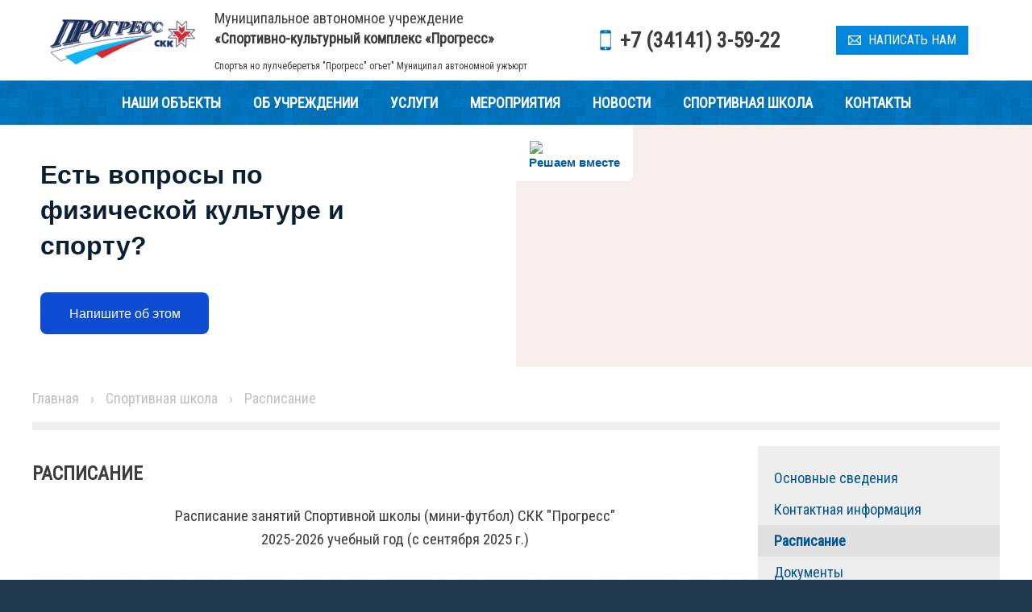

--- FILE ---
content_type: text/html; charset=utf-8
request_url: http://skk-progress.ru/sportivnaya-shkola/raspisanie
body_size: 6886
content:
<!doctype html>
<html lang="ru-ru" dir="ltr">
<head>
	<meta name="viewport" content="width=device-width, initial-scale=1.0" />
	<meta http-equiv="Content-Type" content="text/html; charset=utf-8"/>
		<base href="http://skk-progress.ru/sportivnaya-shkola/raspisanie" />
	<meta http-equiv="content-type" content="text/html; charset=utf-8" />
	<meta name="author" content="Super User" />
	<meta name="description" content="Официальный сайт МАУ СКК &quot;ПРОГРЕСС&quot;" />
	<title>Расписание - МАУ СКК &quot;ПРОГРЕСС&quot;</title>
	<link href="/media/plg_content_mavikthumbnails/slimbox2/css/slimbox2.css" rel="stylesheet" type="text/css" />
	<link href="/media/plg_content_mavikthumbnails/css/mavikthumbnails.css" rel="stylesheet" type="text/css" />
	<link href="/media/system/css/modal.css?613171d8fc049dcda6fcabf9773b4723" rel="stylesheet" type="text/css" />
	<link href="/media/com_attachments/css/attachments_hide.css" rel="stylesheet" type="text/css" />
	<link href="/media/com_attachments/css/attachments_list.css" rel="stylesheet" type="text/css" />
	<script type="application/json" class="joomla-script-options new">{"csrf.token":"c407c21d6d30588f05b116a318127773","system.paths":{"root":"","base":""}}</script>
	<script src="/media/jui/js/jquery.min.js?613171d8fc049dcda6fcabf9773b4723" type="text/javascript"></script>
	<script src="/media/jui/js/jquery-noconflict.js?613171d8fc049dcda6fcabf9773b4723" type="text/javascript"></script>
	<script src="/media/jui/js/jquery-migrate.min.js?613171d8fc049dcda6fcabf9773b4723" type="text/javascript"></script>
	<script src="/media/plg_content_mavikthumbnails/slimbox2/js/slimbox2.js" type="text/javascript"></script>
	<script src="/media/system/js/mootools-core.js?613171d8fc049dcda6fcabf9773b4723" type="text/javascript"></script>
	<script src="/media/system/js/core.js?613171d8fc049dcda6fcabf9773b4723" type="text/javascript"></script>
	<script src="/media/system/js/mootools-more.js?613171d8fc049dcda6fcabf9773b4723" type="text/javascript"></script>
	<script src="/media/system/js/modal.js?613171d8fc049dcda6fcabf9773b4723" type="text/javascript"></script>
	<script src="/media/com_attachments/js/attachments_refresh.js" type="text/javascript"></script>
	<script src="/media/system/js/caption.js?613171d8fc049dcda6fcabf9773b4723" type="text/javascript"></script>
	<script src="//yastatic.net/es5-shims/0.0.2/es5-shims.min.js" type="text/javascript"></script>
	<script src="//yastatic.net/share2/share.js" type="text/javascript"></script>
	<script type="text/javascript">

		jQuery(function($) {
			SqueezeBox.initialize({});
			SqueezeBox.assign($('a.modal').get(), {
				parse: 'rel'
			});
		});

		window.jModalClose = function () {
			SqueezeBox.close();
		};
		
		// Add extra modal close functionality for tinyMCE-based editors
		document.onreadystatechange = function () {
			if (document.readyState == 'interactive' && typeof tinyMCE != 'undefined' && tinyMCE)
			{
				if (typeof window.jModalClose_no_tinyMCE === 'undefined')
				{	
					window.jModalClose_no_tinyMCE = typeof(jModalClose) == 'function'  ?  jModalClose  :  false;
					
					jModalClose = function () {
						if (window.jModalClose_no_tinyMCE) window.jModalClose_no_tinyMCE.apply(this, arguments);
						tinyMCE.activeEditor.windowManager.close();
					};
				}
		
				if (typeof window.SqueezeBoxClose_no_tinyMCE === 'undefined')
				{
					if (typeof(SqueezeBox) == 'undefined')  SqueezeBox = {};
					window.SqueezeBoxClose_no_tinyMCE = typeof(SqueezeBox.close) == 'function'  ?  SqueezeBox.close  :  false;
		
					SqueezeBox.close = function () {
						if (window.SqueezeBoxClose_no_tinyMCE)  window.SqueezeBoxClose_no_tinyMCE.apply(this, arguments);
						tinyMCE.activeEditor.windowManager.close();
					};
				}
			}
		};
		jQuery(window).on('load',  function() {
				new JCaption('img.caption');
			});
	</script>
	<meta property="og:image" content="http://skk-progress.ru/images/rasp_25_26.jpg" />

	<link rel="stylesheet" href="/templates/skk-progress/javascript/owl-carousel/assets/owl.carousel.css" type="text/css"/>
	<link rel="stylesheet" href="/templates/skk-progress/css/style.css" type="text/css"/>
	<link rel="stylesheet" href="/templates/skk-progress/css/adaptive.css" type="text/css"/>
</head>
<body>
<div class="top">
	<header class="box-center">
		<div class="col-l">
			<div class="site-logo">
				<a href="/"><img src="/templates/skk-progress/images/logo.png" alt="Логотип МАУ СКК ПРОГРЕСС" /></a>
			</div>
			<div class="site-name">
				

<div class="custom"  >
	<p style="padding: 10px 0;">Муниципальное автономное учреждение<br /><strong>«Спортивно-культурный комплекс «Прогресс»</strong></p>
<p style="padding: 0 0 5px 0; font-size: 12px;">Спортъя но лулчеберетъя "Прогресс" огъет" Муниципал автономной ужъюрт</p></div>

			</div>
		</div>
		<div class="col-r">
			<div class="site-phone">
				

<div class="custom"  >
	<p><a href="tel:+7 (34141) 3-59-22" rel="nofollow">+7 (34141) 3-59-22</a></p></div>

			</div>
			<div class="site-sendmail">
				<a href="/sendmail" class="button">Написать нам</a>
			</div>
		</div>
		<div class="clr"></div>
	</header>
	<nav>
		<div class="box-center">
			<a href="#" id="menu-button">Меню</a>
			<ul class="nav menu mod-list">
<li class="item-105 deeper parent"><a href="/nashi-ob-ekty" >Наши объекты</a><ul class="nav-child unstyled small"><li class="item-106 parent"><a href="/nashi-ob-ekty/ledovyj-dvorets" >Ледовый дворец</a></li><li class="item-107 parent"><a href="/nashi-ob-ekty/stadion" >Стадион</a></li><li class="item-108 parent"><a href="/nashi-ob-ekty/dom-sporta" >Дом спорта</a></li><li class="item-109 parent"><a href="/nashi-ob-ekty/bassejn" >Бассейн</a></li><li class="item-110"><a href="/nashi-ob-ekty/abk" >АБК</a></li><li class="item-111"><a href="/nashi-ob-ekty/tir" >Тир</a></li><li class="item-112"><a href="/nashi-ob-ekty/manezh" >Манеж</a></li><li class="item-113"><a href="/nashi-ob-ekty/zal-gimnastiki" >Зал гимнастики</a></li><li class="item-161"><a href="/nashi-ob-ekty/fok" >ФОК</a></li></ul></li><li class="item-114 deeper parent"><a href="/ob-uchrezhdenii" >Об учреждении</a><ul class="nav-child unstyled small"><li class="item-115"><a href="/ob-uchrezhdenii/istoriya" >История</a></li><li class="item-116"><a href="/ob-uchrezhdenii/rukovodstvo" >Руководство</a></li><li class="item-118 parent"><a href="/ob-uchrezhdenii/dokumenty" >Документы</a></li><li class="item-132"><a href="/ob-uchrezhdenii/video" >Презентационный ролик</a></li><li class="item-152"><a href="/ob-uchrezhdenii/protivodejstvie-terrorizmu" >Противодействие терроризму</a></li></ul></li><li class="item-128"><a href="/uslugi" >Услуги</a></li><li class="item-119"><a href="/afisha" >Мероприятия</a></li><li class="item-120"><a href="/news" >Новости</a></li><li class="item-121 active deeper parent"><a href="/sportivnaya-shkola" >Спортивная школа</a><ul class="nav-child unstyled small"><li class="item-159"><a href="/sportivnaya-shkola/osnovnye-svedeniya" >Основные сведения</a></li><li class="item-122"><a href="/sportivnaya-shkola/informatsiya" >Контактная информация</a></li><li class="item-123 current active"><a href="/sportivnaya-shkola/raspisanie" >Расписание</a></li><li class="item-124"><a href="/sportivnaya-shkola/dokumenty" >Документы</a></li><li class="item-162"><a href="/sportivnaya-shkola/antidoping" >Антидопинг</a></li></ul></li><li class="item-125"><a href="/contacts" >Контакты</a></li></ul>

		</div>
	</nav>
</div>

<script src='https://pos.gosuslugi.ru/bin/script.min.js'></script> 
<style>
#js-show-iframe-wrapper{position:relative;display:flex;align-items:center;justify-content:center;width:100%;min-width:293px;max-width:100%;background:linear-gradient(138.4deg,#38bafe 26.49%,#2d73bc 79.45%);color:#fff;cursor:pointer}#js-show-iframe-wrapper .pos-banner-fluid *{box-sizing:border-box}#js-show-iframe-wrapper .pos-banner-fluid .pos-banner-btn_2{display:block;width:240px;min-height:56px;font-size:18px;line-height:24px;cursor:pointer;background:#0d4cd3;color:#fff;border:none;border-radius:8px;outline:0}#js-show-iframe-wrapper .pos-banner-fluid .pos-banner-btn_2:hover{background:#1d5deb}#js-show-iframe-wrapper .pos-banner-fluid .pos-banner-btn_2:focus{background:#2a63ad}#js-show-iframe-wrapper .pos-banner-fluid .pos-banner-btn_2:active{background:#2a63ad}@-webkit-keyframes fadeInFromNone{0%{display:none;opacity:0}1%{display:block;opacity:0}100%{display:block;opacity:1}}@keyframes fadeInFromNone{0%{display:none;opacity:0}1%{display:block;opacity:0}100%{display:block;opacity:1}}@font-face{font-family:LatoWebLight;src:url(https://pos.gosuslugi.ru/bin/fonts/Lato/fonts/Lato-Light.woff2) format("woff2"),url(https://pos.gosuslugi.ru/bin/fonts/Lato/fonts/Lato-Light.woff) format("woff"),url(https://pos.gosuslugi.ru/bin/fonts/Lato/fonts/Lato-Light.ttf) format("truetype");font-style:normal;font-weight:400}@font-face{font-family:LatoWeb;src:url(https://pos.gosuslugi.ru/bin/fonts/Lato/fonts/Lato-Regular.woff2) format("woff2"),url(https://pos.gosuslugi.ru/bin/fonts/Lato/fonts/Lato-Regular.woff) format("woff"),url(https://pos.gosuslugi.ru/bin/fonts/Lato/fonts/Lato-Regular.ttf) format("truetype");font-style:normal;font-weight:400}@font-face{font-family:LatoWebBold;src:url(https://pos.gosuslugi.ru/bin/fonts/Lato/fonts/Lato-Bold.woff2) format("woff2"),url(https://pos.gosuslugi.ru/bin/fonts/Lato/fonts/Lato-Bold.woff) format("woff"),url(https://pos.gosuslugi.ru/bin/fonts/Lato/fonts/Lato-Bold.ttf) format("truetype");font-style:normal;font-weight:400}@font-face{font-family:RobotoWebLight;src:url(https://pos.gosuslugi.ru/bin/fonts/Roboto/Roboto-Light.woff2) format("woff2"),url(https://pos.gosuslugi.ru/bin/fonts/Roboto/Roboto-Light.woff) format("woff"),url(https://pos.gosuslugi.ru/bin/fonts/Roboto/Roboto-Light.ttf) format("truetype");font-style:normal;font-weight:400}@font-face{font-family:RobotoWebRegular;src:url(https://pos.gosuslugi.ru/bin/fonts/Roboto/Roboto-Regular.woff2) format("woff2"),url(https://pos.gosuslugi.ru/bin/fonts/Roboto/Roboto-Regular.woff) format("woff"),url(https://pos.gosuslugi.ru/bin/fonts/Roboto/Roboto-Regular.ttf) format("truetype");font-style:normal;font-weight:400}@font-face{font-family:RobotoWebBold;src:url(https://pos.gosuslugi.ru/bin/fonts/Roboto/Roboto-Bold.woff2) format("woff2"),url(https://pos.gosuslugi.ru/bin/fonts/Roboto/Roboto-Bold.woff) format("woff"),url(https://pos.gosuslugi.ru/bin/fonts/Roboto/Roboto-Bold.ttf) format("truetype");font-style:normal;font-weight:400}@font-face{font-family:ScadaWebRegular;src:url(https://pos.gosuslugi.ru/bin/fonts/Scada/Scada-Regular.woff2) format("woff2"),url(https://pos.gosuslugi.ru/bin/fonts/Scada/Scada-Regular.woff) format("woff"),url(https://pos.gosuslugi.ru/bin/fonts/Scada/Scada-Regular.ttf) format("truetype");font-style:normal;font-weight:400}@font-face{font-family:ScadaWebBold;src:url(https://pos.gosuslugi.ru/bin/fonts/Scada/Scada-Bold.woff2) format("woff2"),url(https://pos.gosuslugi.ru/bin/fonts/Scada/Scada-Bold.woff) format("woff"),url(https://pos.gosuslugi.ru/bin/fonts/Scada/Scada-Bold.ttf) format("truetype");font-style:normal;font-weight:400}@font-face{font-family:Geometria;src:url(https://pos.gosuslugi.ru/bin/fonts/Geometria/Geometria.eot);src:url(https://pos.gosuslugi.ru/bin/fonts/Geometria/Geometria.eot?#iefix) format("embedded-opentype"),url(https://pos.gosuslugi.ru/bin/fonts/Geometria/Geometria.woff) format("woff"),url(https://pos.gosuslugi.ru/bin/fonts/Geometria/Geometria.ttf) format("truetype");font-weight:400;font-style:normal}@font-face{font-family:Geometria-ExtraBold;src:url(https://pos.gosuslugi.ru/bin/fonts/Geometria/Geometria-ExtraBold.eot);src:url(https://pos.gosuslugi.ru/bin/fonts/Geometria/Geometria-ExtraBold.eot?#iefix) format("embedded-opentype"),url(https://pos.gosuslugi.ru/bin/fonts/Geometria/Geometria-ExtraBold.woff) format("woff"),url(https://pos.gosuslugi.ru/bin/fonts/Geometria/Geometria-ExtraBold.ttf) format("truetype");font-weight:800;font-style:normal}
</style>

<style>
#js-show-iframe-wrapper{background:var(--pos-banner-fluid-69__background)}#js-show-iframe-wrapper .pos-banner-fluid .pos-banner-btn_2{width:100%;min-height:52px;color:#fff;background:#0d4cd3;font-size:16px;font-family:LatoWeb,sans-serif;font-weight:400;padding:0;line-height:1.2}#js-show-iframe-wrapper .pos-banner-fluid .pos-banner-btn_2:active,#js-show-iframe-wrapper .pos-banner-fluid .pos-banner-btn_2:focus,#js-show-iframe-wrapper .pos-banner-fluid .pos-banner-btn_2:hover{background:#e4ecfd}#js-show-iframe-wrapper .bf-69{position:relative;display:grid;grid-template-columns:var(--pos-banner-fluid-69__grid-template-columns);grid-template-rows:var(--pos-banner-fluid-69__grid-template-rows);width:100%;max-width:var(--pos-banner-fluid-69__max-width);box-sizing:border-box;grid-auto-flow:row dense}#js-show-iframe-wrapper .bf-69__decor{background:var(--pos-banner-fluid-69__bg-url) var(--pos-banner-fluid-69__bg-url-position) no-repeat;background-size:cover;background-color:#f8efec;position:relative}#js-show-iframe-wrapper .bf-69__logo-wrap{box-shadow:var(--pos-banner-fluid-69__logo-box-shadow)}#js-show-iframe-wrapper .bf-69__content{display:flex;flex-direction:column;padding:var(--pos-banner-fluid-69__content-padding);grid-row:var(--pos-banner-fluid-69__content-grid-row);justify-content:center}#js-show-iframe-wrapper .bf-69__description{display:flex;flex-direction:column;margin:var(--pos-banner-fluid-69__description-margin)}#js-show-iframe-wrapper .bf-69__text{margin:var(--pos-banner-fluid-69__text-margin);font-size:var(--pos-banner-fluid-69__text-font-size);line-height:1.4;font-family:LatoWeb,sans-serif;font-weight:700;color:#0b1f33}#js-show-iframe-wrapper .bf-69__bottom-wrap{display:flex;flex-direction:row;align-items:center}#js-show-iframe-wrapper .bf-69__logo-wrap{position:absolute;top:var(--pos-banner-fluid-69__logo-wrap-top);left:0;padding:var(--pos-banner-fluid-69__logo-wrap-padding);background:#fff;border-radius:0 0 8px 0}#js-show-iframe-wrapper .bf-69__logo{width:var(--pos-banner-fluid-69__logo-width);margin-left:1px}#js-show-iframe-wrapper .bf-69__slogan{font-family:LatoWeb,sans-serif;font-weight:700;font-size:var(--pos-banner-fluid-69__slogan-font-size);line-height:1;color:#005ca9}#js-show-iframe-wrapper .bf-69__btn-wrap{width:100%;max-width:var(--pos-banner-fluid-69__button-wrap-max-width)}
</style >
<div id='js-show-iframe-wrapper'>
  <div class='pos-banner-fluid bf-69'>

    <div class='bf-69__decor'>
      <div class='bf-69__logo-wrap'>
        <img
          class='bf-69__logo'
          src='https://pos.gosuslugi.ru/bin/banner-fluid/gosuslugi-logo-blue.svg'
          alt='Госуслуги'
        />
        <div class='bf-69__slogan'>Решаем вместе</div >
      </div >
    </div >
    <div class='bf-69__content'>
      <div class='bf-69__description'>
          <span class='bf-69__text'>
            Есть вопросы по физической культуре и спорту?
          </span >
      </div >

      <div class='bf-69__bottom-wrap'>
        <div class='bf-69__btn-wrap'>
          <!-- pos-banner-btn_2 не удалять; другие классы не добавлять -->
          <button
            class='pos-banner-btn_2'
            type='button'
          >Напишите об этом
          </button >
        </div >
      </div>
    </div >

  </div >
</div >

<script>

(function(){
"use strict";function ownKeys(e,t){var n=Object.keys(e);if(Object.getOwnPropertySymbols){var r=Object.getOwnPropertySymbols(e);if(t)r=r.filter(function(t){return Object.getOwnPropertyDescriptor(e,t).enumerable});n.push.apply(n,r)}return n}function _objectSpread(e){for(var t=1;t<arguments.length;t++){var n=null!=arguments[t]?arguments[t]:{};if(t%2)ownKeys(Object(n),true).forEach(function(t){_defineProperty(e,t,n[t])});else if(Object.getOwnPropertyDescriptors)Object.defineProperties(e,Object.getOwnPropertyDescriptors(n));else ownKeys(Object(n)).forEach(function(t){Object.defineProperty(e,t,Object.getOwnPropertyDescriptor(n,t))})}return e}function _defineProperty(e,t,n){if(t in e)Object.defineProperty(e,t,{value:n,enumerable:true,configurable:true,writable:true});else e[t]=n;return e}var POS_PREFIX_69="--pos-banner-fluid-69__",posOptionsInitialBanner69={background:"#ffffff","grid-template-columns":"100%","grid-template-rows":"260px auto","max-width":"1422px","text-font-size":"20px","description-margin":"0 0 24px 0","button-wrap-max-width":"100%","bg-url":"url('https://pos.gosuslugi.ru/bin/banner-fluid/65/banner-fluid-bg-65.svg')","bg-url-position":"center top","content-padding":"36px 24px","content-grid-row":"0","logo-wrap-padding":"12px 14px 10px 12px","logo-width":"65px","logo-wrap-top":"0","slogan-font-size":"12px","logo-box-shadow":"none"},setStyles=function(e,t){var n=arguments.length>2&&void 0!==arguments[2]?arguments[2]:POS_PREFIX_69;Object.keys(e).forEach(function(r){t.style.setProperty(n+r,e[r])})},removeStyles=function(e,t){var n=arguments.length>2&&void 0!==arguments[2]?arguments[2]:POS_PREFIX_69;Object.keys(e).forEach(function(e){t.style.removeProperty(n+e)})};function changePosBannerOnResize(){var e=document.documentElement,t=_objectSpread({},posOptionsInitialBanner69),n=document.getElementById("js-show-iframe-wrapper"),r=n?n.offsetWidth:document.body.offsetWidth;if(r>340)t["button-wrap-max-width"]="209px";if(r>360)t["bg-url"]="url('https://pos.gosuslugi.ru/bin/banner-fluid/65/banner-fluid-bg-65-2.svg')",t["grid-template-rows"]="244px auto",t["content-padding"]="20px 16px 32px 24px";if(r>482)t["bg-url"]="url('https://pos.gosuslugi.ru/bin/banner-fluid/65/banner-fluid-bg-65-3.svg')",t["text-font-size"]="24px";if(r>568)t["text-font-size"]="24px",t["grid-template-columns"]="312px auto",t["grid-template-rows"]="332px",t["content-grid-row"]="1",t["content-padding"]="48px 24px",t["bg-url"]="url('https://pos.gosuslugi.ru/bin/banner-fluid/65/banner-fluid-bg-65-4.svg')";if(r>753)t["grid-template-columns"]="1fr 1fr",t["grid-template-rows"]="268px",t["bg-url"]="url('https://pos.gosuslugi.ru/bin/banner-fluid/65/banner-fluid-bg-65-3.svg')",t["content-padding"]="30px 24px";if(r>820)t["grid-template-columns"]="1fr 1fr",t["text-margin"]="0 100px 12px 0";if(r>1098)t["grid-template-rows"]="300px",t["text-font-size"]="32px",t["content-padding"]="34px 50px",t["logo-width"]="78px",t["slogan-font-size"]="15px",t["logo-wrap-padding"]="20px 16px 16px",t["text-margin"]="0 100px 12px 0";if(r>1422)t["grid-template-rows"]="268px",t["max-width"]="1440px",t["grid-template-columns"]="1fr 1fr",t.background="linear-gradient(90deg, #ffffff 50%, #E0ECFE 50%)",t["bg-url"]="url('https://pos.gosuslugi.ru/bin/banner-fluid/65/banner-fluid-bg-65-6.svg')",t["logo-box-shadow"]="0px 1px 4px #E3EBFC, 0px 24px 48px rgba(230, 235, 245, 0.4)";setStyles(t,e)}changePosBannerOnResize(),window.addEventListener("resize",changePosBannerOnResize),window.onunload=function(){var e=document.documentElement,t=_objectSpread({},posOptionsInitialBanner69);window.removeEventListener("resize",changePosBannerOnResize),removeStyles(t,e)};
})()
</script>
 <script>Widget("https://pos.gosuslugi.ru/form", 357144)</script>
<section class="container">
	<div class="box-center">
				<div aria-label="breadcrumbs" role="navigation">
	<ul itemscope itemtype="https://schema.org/BreadcrumbList" class="breadcrumb">
					<li class="active">
				<span class="divider icon-location"></span>
			</li>
		
						<li itemprop="itemListElement" itemscope itemtype="https://schema.org/ListItem">
											<a itemprop="item" href="/" class="pathway"><span itemprop="name">Главная</span></a>
					
											<span class="divider">
							›						</span>
										<meta itemprop="position" content="1">
				</li>
							<li itemprop="itemListElement" itemscope itemtype="https://schema.org/ListItem">
											<a itemprop="item" href="/sportivnaya-shkola" class="pathway"><span itemprop="name">Спортивная школа</span></a>
					
											<span class="divider">
							›						</span>
										<meta itemprop="position" content="2">
				</li>
							<li itemprop="itemListElement" itemscope itemtype="https://schema.org/ListItem" class="active">
					<span itemprop="name">
						Расписание					</span>
					<meta itemprop="position" content="3">
				</li>
				</ul>
</div>

		<div class="content-col-l">
			<div id="system-message-container">
	</div>

			<div class="item-page" itemscope itemtype="https://schema.org/Article">
	<meta itemprop="inLanguage" content="ru-RU" />
	
		
			<div class="page-header">
					<h1 itemprop="headline">
				Расписание			</h1>
									</div>
					
		
	
	
		
								<div itemprop="articleBody">
		<p style="text-align: center;"><span style="font-size: 14pt;">Расписание занятий Спортивной школы (мини-футбол) СКК "Прогресс" </span></p>
<p style="text-align: center;"><span style="font-size: 14pt;">2025-2026 учебный год (с сентября 2025 г.)</span></p>
<p style="text-align: center;"> </p>
<p><a href="/images/rasp_25_26.jpg" class="thumbnail zoomin" style="" rel="lightbox-15" title=""><img src="/images/thumbnails/images/rasp_25_26-fill-1029x728.jpg" alt="" width="1029" height="728" class="" style="" /></a></p>
<p style="text-align: center;"> </p>
<p style="text-align: center;"> </p>
<p style="text-align: center;"> </p>
<p style="text-align: center;"> </p>
<p style="text-align: center;"> </p>
<p> </p> <div class="attachmentsContainer">

<div class="attachmentsList" id="attachmentsList_com_content_default_15"></div>

</div>		
				
				<div style="padding: 30px 0;"padding: 30px 0; class="ya-share2" data-services="vkontakte,facebook,odnoklassniki,moimir,linkedin,twitter"></div>	</div>

	
							</div>

		</div>
		<div class="content-col-r">
			<ul class="nav menu mod-list">
<li class="item-159"><a href="/sportivnaya-shkola/osnovnye-svedeniya" >Основные сведения</a></li><li class="item-122"><a href="/sportivnaya-shkola/informatsiya" >Контактная информация</a></li><li class="item-123 current active"><a href="/sportivnaya-shkola/raspisanie" >Расписание</a></li><li class="item-124"><a href="/sportivnaya-shkola/dokumenty" >Документы</a></li><li class="item-162"><a href="/sportivnaya-shkola/antidoping" >Антидопинг</a></li></ul>

		</div>
		<div class="clr"></div>
				<div class="spliter"></div>
				<div class="news-title"><span>Последние новости</span></div>
<article class="news-item">
	<time datetime="2025-12-12 06:44:39">12.12.2025</time>
	<a href="/news/499-servisy-podderzhki-dlya-uchastnikov-svo-i-chlenov-ikh-semej">Сервисы поддержки для участников СВО и членов их семей.</a>
</article>
<article class="news-item">
	<time datetime="2025-12-04 05:24:58">04.12.2025</time>
	<a href="/news/498-pamyatka-o-protivodejstvii-korruptsii-2">Памятка о противодействии коррупции</a>
</article>
<article class="news-item">
	<time datetime="2025-09-29 06:23:16">29.09.2025</time>
	<a href="/news/490-sorevnovaniya-po-lyzherolleram-4">Соревнования по лыжероллерам</a>
</article>
<article class="news-item">
	<time datetime="2025-09-01 09:46:19">01.09.2025</time>
	<a href="/news/488-nabor-v-sektsiyu-futzal">Набор в секцию ФУТЗАЛ</a>
</article>
<article class="news-item">
	<time datetime="2025-06-06 05:18:36">06.06.2025</time>
	<a href="/news/478-bolshoj-tennis-na-stadione-progress">Большой теннис на стадионе "Прогресс"</a>
</article>
<article class="news-item">
	<time datetime="2025-06-05 06:51:05">05.06.2025</time>
	<a href="/news/476-letnij-klass-v-bassejne">"Летний класс" в бассейне</a>
</article>
<article class="news-item">
	<time datetime="2025-05-13 04:37:03">13.05.2025</time>
	<a href="/news/473-bolshoj-tennis-v-progresse">Большой теннис в "Прогрессе"!</a>
</article>
<article class="news-item">
	<time datetime="2025-04-07 04:28:02">07.04.2025</time>
	<a href="/news/467-legkoatleticheskij-probeg-2">Легкоатлетический пробег</a>
</article>
<div class="clr"></div>

			</div>
</section>

<footer>
	<div class="footer-shadow"></div>
	<div class="box-center">
		<div class="col1">
			<div class="copy">&copy; МАУ СКК «Прогресс», 2026</div>
			<div class="f-phone">
				

<div class="custom"  >
	<p><a href="tel:+7 (34141) 3-59-22" rel="nofollow">+7 (34141) 3-59-22</a></p></div>

			</div>
			<div class="f-address">
				

<div class="custom"  >
	<p>427620, Удмуртская Республика,<br />г.Глазов, ул.Кирова, 38</p></div>

			</div>
			<div class="f-sendmail"> 
				<a href="/sendmail" class="button2">Написать нам</a>
			</div>
			<div class="f-dev">Разработка сайта - <a title="Разработка сайтов, продвижение сайтов, раскрутка сайтов, создание сайтов, сопровождение сайтов" rel="nofollow" href="http://fl-web.ru/">fl-web.ru</a></div>
		</div>
		<div class="col2">
			<div class="f-title">Наши объекты</div>
			<ul class="nav menu mod-list">
<li class="item-106 parent"><a href="/nashi-ob-ekty/ledovyj-dvorets" >Ледовый дворец</a></li><li class="item-107 parent"><a href="/nashi-ob-ekty/stadion" >Стадион</a></li><li class="item-108 parent"><a href="/nashi-ob-ekty/dom-sporta" >Дом спорта</a></li><li class="item-109 parent"><a href="/nashi-ob-ekty/bassejn" >Бассейн</a></li><li class="item-110"><a href="/nashi-ob-ekty/abk" >АБК</a></li><li class="item-111"><a href="/nashi-ob-ekty/tir" >Тир</a></li><li class="item-112"><a href="/nashi-ob-ekty/manezh" >Манеж</a></li><li class="item-113"><a href="/nashi-ob-ekty/zal-gimnastiki" >Зал гимнастики</a></li><li class="item-161"><a href="/nashi-ob-ekty/fok" >ФОК</a></li></ul>

		</div>
		<div class="col2">
			<div class="f-title">Информация</div>
			<ul class="nav menu mod-list">
<li class="item-105 parent"><a href="/nashi-ob-ekty" >Наши объекты</a></li><li class="item-114 parent"><a href="/ob-uchrezhdenii" >Об учреждении</a></li><li class="item-128"><a href="/uslugi" >Услуги</a></li><li class="item-119"><a href="/afisha" >Мероприятия</a></li><li class="item-120"><a href="/news" >Новости</a></li><li class="item-121 active parent"><a href="/sportivnaya-shkola" >Спортивная школа</a></li><li class="item-125"><a href="/contacts" >Контакты</a></li></ul>

		</div>
		<div class="clr"></div>
	</div>
</footer>
<script type="text/javascript" src="/templates/skk-progress/javascript/owl-carousel/owl.carousel.min.js"></script>
<script type="text/javascript" src="/templates/skk-progress/javascript/init.js"></script>
<!--[if IE]>
<script src="http://html5shiv.googlecode.com/svn/trunk/html5.js"></script>
<![endif]-->
</body>
</html>


--- FILE ---
content_type: text/css
request_url: http://skk-progress.ru/templates/skk-progress/css/style.css
body_size: 2661
content:
@import url('https://fonts.googleapis.com/css?family=Roboto+Condensed');

* {
    margin: 0;
    padding: 0;
    -moz-box-sizing: border-box;
	-webkit-box-sizing: border-box;
	box-sizing: border-box;
}

html {height: 100%;}

* html body {height: 100%;}

body {
    position: relative;
    font-family: 'Roboto Condensed', sans-serif;
    font-size: 16px;
    width: 100%;
    height: 100%;
    color: #3d3d3d;
    line-height: 120%;
    background: #20394e url('../images/footer_bg.jpg') 0 0 repeat;
}
a {
	color: #005596;
	transition: all 0.2s ease 0s;
	text-decoration: none;
}
a:hover {
	color: #009afc;
}
p { margin: 10px 0px; }
img { border: 0 none; }
ul, ol {
	margin: 10px 20px;
}
h1, h2, h3 { padding: 20px 0; line-height: 120%; }
h1 { text-transform: uppercase; font-size: 24px; }
h2 { font-size: 24px; }
h3 { font-size: 18px; }

/* Classes */
.clr {
	clear: both;
}
.box-center {
	position: relative;
	margin: auto;
	max-width: 1200px;
}

.top {
	position: relative;
	background: #fff;
	z-index: 99;
}
.top.main {
	position: absolute;
	top: 40px;
	left: 50%;
	margin-left: -600px;
	width: 1200px;
	background: transparent;
}
header {
	position: relative;
	height: 100px;
	border-radius: 7px 7px 0 0;
	overflow: hidden;
}
header .col-l, header .col-r {
	position: relative;
	float: left;
	width: 55%;
	height: 100px;
}
header .col-r { width: 45%; }
header .col-l { background-color: rgba(255,255,255,0.9); }
header .col-r { background-color: rgba(255,255,255,0.7); }
header .site-logo {
	float: left;
	line-height: 100px;
}
header .site-logo a { display: inline-block; padding: 0 15px; height: 100px; vertical-align: middle; }
header .site-logo a img { display: inline-block; vertical-align: middle; }
header .site-name {
	float: left;
	height: 100px;
}
header .site-name p {
	margin: 0;
	padding: 25px 0;
	line-height: 25px;
	font-size: 18px;
}
header .site-phone, header .site-sendmail {
	float: left;
	width: 55%;
	line-height: 100px;
}
header .site-sendmail { width: 45%; }
header .site-phone .custom {
	text-align: center;
}
header .site-phone .custom p {
	display: inline-block;
	margin: 0;
	padding: 0 0 0 40px;
	background: transparent url('../images/icon_phone.png') 15px center no-repeat;
	font-size: 26px;
	font-weight: bold;
}
header .site-phone .custom p a { color: #3d3d3d; }
header .site-sendmail { text-align: center; }
header .site-sendmail a.button {
	padding-left: 40px;
	background-image: url('../images/icon_email.png');
	background-position: 15px center;
	background-repeat: no-repeat;
	text-transform: uppercase;
	font-size: 16px;
}
nav {
	position: relative;
	height: 55px;
	background: rgba(15,84,136,1) url('../images/nav_bg.jpg') 0 0 repeat;
}
.top.main nav {
	background: rgba(15,84,136,0.7);
	border-radius: 0 0 7px 7px;
}
#menu-button {
	display: none;
	position: absolute;
	float: left;
	padding: 0 20px 0 55px;
	width: auto;
	height: 55px;
	line-height: 55px;
	background: transparent url('../images/icon_menu.png') 0 center no-repeat;
	text-transform: uppercase;
	font-size: 18px;
	font-weight: bold;
	color: #fff;
	overflow: hidden;
	cursor: pointer;
	z-index: 1;
}
nav ul.menu {
	list-style: none;
	padding: 0;
	margin: 0;
	text-align: center;
}
nav ul.menu > li {
	position: relative;
	display: inline-block;
	padding: 0 20px;
	transition: background-color 0.2s ease 0s;
}
nav ul.menu > li:active, nav ul.menu > li:hover {
	background-color: #009afc;
}
nav ul.menu > li > a {
	line-height: 55px;
	text-transform: uppercase;
	font-size: 18px;
	font-weight: bold;
	color: #fff;
}
nav ul.menu > li.parent > ul.nav-child {
	display: none;
	position: absolute;
	top: 55px;
	left: 0;
	list-style: none;
	padding: 15px 0;
	margin: 0;
	min-width: 300px;
	background-color: #fff;
	box-shadow: 0 7px 7px rgba(0,0,0,0.5);
	text-align: left;
	font-size: 18px;
}
nav ul.menu > li.parent:hover > ul.nav-child { display: block; }
nav ul.menu > li.parent > ul.nav-child > li {
	padding: 10px 15px;
}

.m-slider {
	height: 500px;
	overflow: hidden;
}
.m-slider .slider {
	position: fixed;
	z-index: 0;
}
.m-slider .owl-wrapper, .m-slider .owl-stage {
    margin: 0 auto !important;
}
.m-slider .owl-item { width: 1920px; }
.m-slider .slider .owl-controls {
	position: absolute;
	width: 100%;
	margin: 0;
	bottom: 20px;
}
.m-slider .slider .owl-controls .owl-dots {
	display: block;
	text-align: center;
}
.m-slider .slider .owl-controls .owl-dots .owl-dot {
	display: inline-block;
	padding: 0 15px;
}
.m-slider .slider .owl-controls .owl-dots .owl-dot span {
	display: inline-block;
	width: 16px !important;
	height: 16px !important;
	background-color: transparent !important;
	border: 2px solid #fff;
	border-radius: 50%;
	opacity: 1 !important;
}
.m-slider .slider .owl-controls .owl-dots .owl-dot.active span {
	background-color: #fff !important;
}

section.afisha {
	position: relative;
	padding: 50px 0;
	background: #d2e6f6 url('../images/afisha_bg.jpg') 0 0 repeat;
	min-height: 300px;
}
div.afisha-title {
	padding: 0 0 15px 0;
	text-align: center;
}
div.afisha-title > span {
	display: block;
	line-height: 42px;
	background: linear-gradient(90deg, #2890e2, #005696);
	-webkit-background-clip: text;
	text-transform: uppercase;
	font-weight: bold;
	font-size: 36px;
	color: transparent;
}
.afisha-item {
	float: left;
	width: 50%;
	margin: 15px 0;
}
.afisha-item .afisha-image {
	position: relative;
	float: left;
	width: 120px;
	margin-right: -120px;
	z-index: 1;
}
.afisha-item .afisha-image > a {
	display: inline-block;
	width: 120px;
	height: 120px;
	overflow: hidden;
}
.afisha-item .afisha-image > a > img {
	max-width: 200px;
	max-height: 200px;
}
.afisha-item .afisha-info {
	float: right;
	width: 100%;
	padding: 0 20px 0 140px;
}
.afisha-item .afisha-info time {
	margin: 0 0 10px 0;
	line-height: 42px;
	font-weight: bold;
	font-size: 36px;
	color: #abcbe8;
} 
.afisha-item .afisha-info h3 { margin: 5px 0; padding: 0; }
.afisha-more {
	margin: 15px 0 0 0;
	text-align: center;
}
section.container {
	position: relative;
	padding: 50px 0;
	background-color: #fff;
	z-index: 1;
}
.content-col-l {
	float: left;
	width: 75%;
}
.content-col-r {
	float: left;
	width: 25%;
}
.content-col-r ul.menu {
	list-style: none;
	padding: 20px 0;
	margin: 0;
	background-color: #eee;
}
.content-col-r ul.menu li a {
	display: block;
	padding: 10px 20px;
	font-size: 18px;
}
.content-col-r ul.menu li.current a {
	background-color: #e1e1e1;
	font-weight: bold;
}
.content-col-r ul.menu li a:active, .content-col-r ul.menu li a:hover {
	background-color: #009afc;
	color: #fff;
}
.content-col-r ul.menu li .nav-child {
	list-style: none;
}
.content-col-r ul.menu li .nav-child li a { font-size: 16px; }

.news-title {
	padding: 0 0 20px 0;
	text-align: center;
	text-transform: uppercase;
	font-size: 24px;
	font-weight: bold;
	color: #005596;
}
.news-item {
	float: left;
	padding: 0 20px 0 0;
	margin: 20px 0;
	width: 25%;
	min-height: 120px;
	line-height: 140%;
	overflow: hidden;
}
.news-item.full {
	float: none;
	margin: 30px 0;
	width: 100%;
}
.news-item-col1 {
	position: relative;
	float: left;
	width: 140px;
	margin-right: -140px;
	text-align: center;
	z-index: 1;
}
.news-item-col1 > a {
	display: inline-block;
	width: 120px;
	height: 120px;
	overflow: hidden;
}
.news-item-col1 > a > img {
	max-height: 120px;
}
.news-item-col2 {
	float: right;
	width: 100%;
	padding: 0 0 0 160px;
}
.news-item-col2 h3 { padding: 10px 0; }
.news-item time {
	font-size: 24px;
	font-weight: bold;
	color: #abcbe8;
}
.news-item > a { display: block; padding: 10px 0; color: #3d3d3d; }
.news-item > a:active, .news-item a:hover { color: #009afc; }
.news-more {
	padding: 0 0 20px 0;
	text-align: center;
}
.news-more .button2 {
	border-color: #c0c0c0;
	font-weight: normal;
	color: #3d3d3d;
}
footer {
	position: relative;
	padding: 50px 0;
	background: #20394e url('../images/footer_bg.jpg') 0 0 repeat;
	font-size: 18px;
	color: #fff;
	z-index: 1;
}
footer a { color: #fff; }
footer .col1 {
	float: left;
	width: 40%;
	padding: 0 20px 0 50px;
}
footer .col2 {
	float: left;
	width: 30%;
	padding: 0 20px;
}
footer .copy {
	margin: 0 0 0 -30px;
	line-height: 120%;
	font-weight: bold;
	font-size: 24px;
}
footer .f-phone {
	margin: 40px 0 20px 0;
}
footer .f-phone .custom {
	padding: 0 0 0 35px;
	line-height: 40px;
	background: transparent url('../images/icon_phone_white.png') 0 center no-repeat;
}
footer .f-address {
	margin: 20px 0;
	font-size: 14px;
}
footer .f-address .custom {
	padding: 0 0 0 35px;
	line-height: 20px;
	background: transparent url('../images/icon_address_white.png') 0 center no-repeat;
}
footer .f-sendmail { padding: 20px 0; }
footer .f-sendmail .button2 {
	font-weight: normal;
}
footer .f-dev {
	padding: 40px 0 0 0;
	font-size: 14px;
	color: #809bb5;
}
footer .f-title {
	margin: 0 0 30px 0;
	text-transform: uppercase;
	font-size: 24px;
	color: #fff;
}
footer ul.menu {
	list-style: none;
	padding: 0 0 20px 0;
	margin: 0;
}
footer ul.menu li {
	padding: 10px 0;
	font-size: 18px;
}

/* Other classes */
.button {
	display: inline-block;
	padding: 0 15px;
	height: 36px;
	line-height: 36px;
	border: 0 none;
	background-color: #0087dc;
	font-size: 18px;
	color: #fff !important;
	transition: all 0.2s ease 0s;
}
.button.small { height: 26px; line-height: 26px; font-size: 14px; }
.button:hover { background-color: #009afc; color: #fff; }
.button2 {
	display: inline-block;
	padding: 0 20px;
	height: 42px;
	line-height: 40px;
	border: 2px solid #a5c5dd;
	background-color: transparent;
	font-weight: bold;
	font-size: 18px;
	transition: all 0.2s ease 0s;
}
.button2:active, .button2:hover {
	border-color: #009afc;
	background-color: #009afc;
	color: #ffff;
}

.inputbox, .input {
	display: inline-block;
	height: 36px;
	line-height: 36px;
	padding: 3px 10px;
	border: 1px solid #c0c0c0;
	font-size: 14px;
}
.form-line {
	padding: 5px 0;
}
.send-form-error { padding: 5px 10px; background: #ffdede; border: 1px dotted #f47575; }
.error { background: #ffdede; border: 1px solid #f47575; }

ul.breadcrumb {
	list-style: none;
	padding: 0;
	margin: -20px 0 20px 0;
	padding: 0 0 20px 0;
	border-bottom: 10px solid #eee;
	font-size: 18px;
	color: #c0c0c0;
}
ul.breadcrumb > li:first-child { display: none; }
ul.breadcrumb > li { display: inline-block; }
ul.breadcrumb > li .divider { display: inline-block; padding: 0 10px; }
ul.breadcrumb > li a { color: #c0c0c0; }

.pagination { padding: 0 0 20px 0; clear: both; text-align: center; }
.pagination > .counter { display: none; }
.pagination > ul { list-style: none; padding: 0px; margin: 10px 0px; color: #808080; }
.pagination > ul > li { position: relative; display: inline-block; margin: 10px 3px; padding: 5px 10px; border: 1px solid #dbdbdb; font-size: 16px; }
.pagination > ul > li.pagination-start:before { content: '« '; }
.pagination > ul > li.pagination-prev:before { content: '‹ '; }
.pagination > ul > li.pagination-next:after { content: ' ›'; }
.pagination > ul > li.pagination-end:after { content: ' »'; }

.pagination-start, .pagination-end { display: none !important; }

.category.table { margin: 10px 0 0 0; }
.category.table td { padding: 10px 0; font-size: 24px; }

.item-page .item-image {
	display: inline-block;
	padding: 20px 0;
}
.item-page .item-image img {
	max-width: 600px;
	max-height: 400px;
}

.spliter {
	margin: 30px 0;
	height: 0;
	border-top: 10px solid #eee;
}


--- FILE ---
content_type: text/css
request_url: http://skk-progress.ru/templates/skk-progress/css/adaptive.css
body_size: 717
content:
@media screen and (max-width: 1200px) {
	.box-center {
		padding-left: 15px;
		padding-right: 15px;
	}
	header.box-center {
		padding-left: 0;
		padding-right: 0;
	}
	.top.main { width: 100%; left: 0; margin: auto; }
	header, .top.main nav { border-radius: 0; }
	header .col-l { width: 75%; }
	header .col-r { width: 25%; }
	header .col-r .site-phone { width: 100%; }
	header .site-phone .custom p { font-size: 18px; }
	header .col-r .site-sendmail { display: none; }
	nav ul.menu > li { padding: 0 10px; }
	nav ul.menu > li > a { font-size: 14px; }
}
@media screen and (max-width: 980px) {
	
}
@media screen and (max-width: 860px) {
	.top.main { top: 0; position: relative; }
	header .col-l { width: 50%; background-color: #fff; }
	header .col-r { width: 50%; background-color: #fff; }
	.site-logo { width: 100%; }
	.site-name { display: none; }
	.m-slider { visibility: hidden; height: 0; }
	#menu-button {
		display: block;
	}
	#menu-button.active { background-color: #009afc; }
	.top.main nav { background: rgba(15,84,136,1) url('../images/nav_bg.jpg') 0 0 repeat !important; }
	nav ul.menu { display: none; }
	nav ul.menu.active {
		display: block;
		position: absolute;
		top: 55px;
		left: 0;
		width: 100%;
		background: rgba(15,84,136,1);
		text-align: left;
		z-index: 3;
	}
	nav ul.menu.active > li {
		display: block;
		padding-left: 20px;
		padding-right: 20px;
	}
	nav ul.menu > li.parent > ul.nav-child { display: none !important; }
	.content-col-l {
		float: none;
		width: 100%;
	}
	.content-col-r { display: none; }
	.content img { margin: 0 !important; padding: 10px 0 !important; max-width: 100% !important; height: auto !important; float: none !important; clear: both !important; }
	.afisha-item { width: 100%; }
	.news-item { width: 50%; }
	.news-item-col1 { display: none; }
	.news-item-col2 { padding: 0; }
}
@media screen and (max-width: 740px) {
	footer .col1{ width: 100%; }
	footer .col2 { display: none; }
}
@media screen and (max-width: 640px) {
	.news-item { width: 100%; }
	.item-page .item-image img { width: 100%; }
}
@media screen and (max-width: 480px) {
	header .col-l { width: 100%; }
	header .col-r { display: none; }
	.site-logo { text-align: center; }
}


--- FILE ---
content_type: application/javascript
request_url: http://skk-progress.ru/templates/skk-progress/javascript/init.js
body_size: 468
content:
jQuery(document).ready(function($){
	$('a[href$="#stop"]').click(function (event) {
		event.preventDefault ? event.preventDefault() : event.returnValue = false;
	});
	
	if ($('#m-slider').length > 0) {
		$('#m-slider').owlCarousel({
			items: 1,
			margin: 1,
			center: true,
			animateOut: 'fadeOut',
			autoWidth: true,
			autoplay : true,
			autoplayTimeout: 7000,
			smartSpeed: 1000,
			stopOnHover: true,
			pagination : true,
			loop: true,
			responsive:{
				600:{
					items: $('#m-slider').find('.slide').length
				}
			}
		});
	}
	
	
	$('#menu-button').click(function(){
		if ($(this).hasClass('active')){
			$(this).removeClass('active');
			$('nav ul.menu').removeClass('active');
		}else{
			$(this).addClass('active');
			$('nav ul.menu').addClass('active');
		}
	});
	
	$(document).mouseup(function (e){
		var div = $("#menu-button, nav ul.menu");
		if (!div.is(e.target) && div.has(e.target).length === 0){
			$('#menu-button').removeClass('active');
			$('nav ul.menu').removeClass('active');
		}
	});
});
